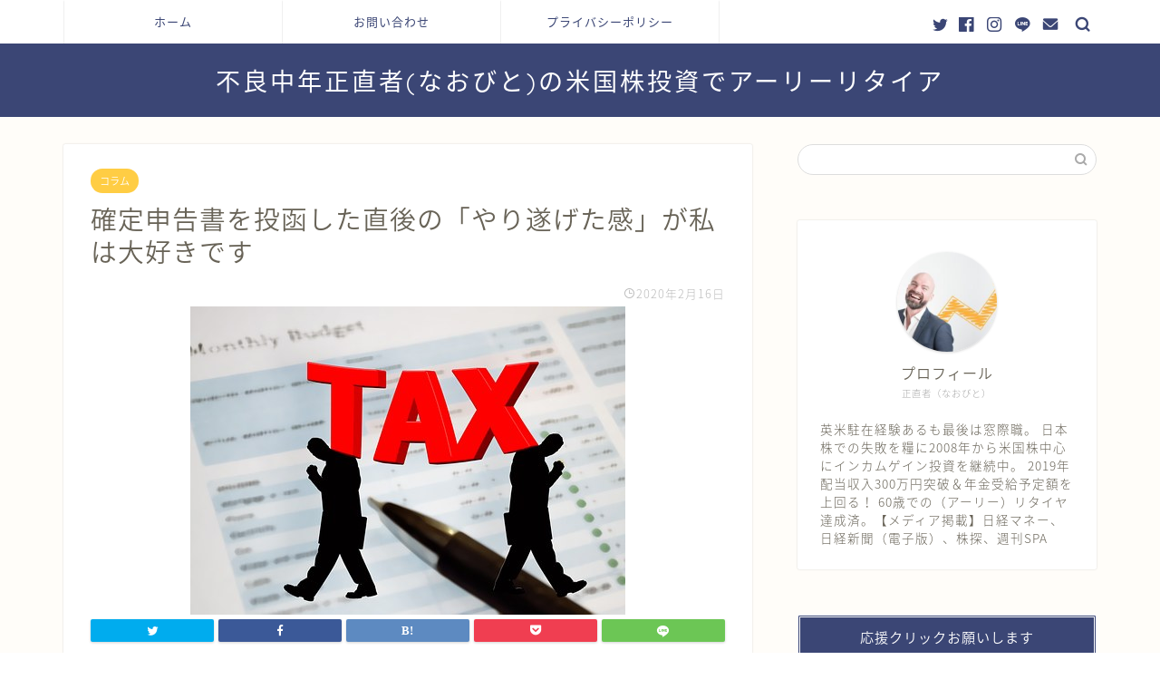

--- FILE ---
content_type: text/html; charset=UTF-8
request_url: https://naobito.net/tax-return-2019-6/
body_size: 16792
content:
<!DOCTYPE html>
<html lang="ja">
<head prefix="og: http://ogp.me/ns# fb: http://ogp.me/ns/fb# article: http://ogp.me/ns/article#">
<meta charset="utf-8">
<meta http-equiv="X-UA-Compatible" content="IE=edge">
<meta name="viewport" content="width=device-width, initial-scale=1">
<!-- ここからOGP -->
<meta property="og:type" content="blog">
<meta property="og:title" content="確定申告書を投函した直後の「やり遂げた感」が私は大好きです｜不良中年正直者(なおびと)の米国株投資でアーリーリタイア"> 
<meta property="og:url" content="https://naobito.net/tax-return-2019-6/"> 
<meta property="og:description" content="いよいよ明日、2月17日月曜日から確定申告期間がスタートします。 確定申告書を投函した直後の「やり遂げた感」が私は大好き"> 
<meta property="og:image" content="https://naobito.net/wp-content/uploads/2019/12/TAX.jpg">
<meta property="og:site_name" content="不良中年正直者(なおびと)の米国株投資でアーリーリタイア">
<meta property="fb:admins" content="">
<meta name="twitter:card" content="summary_large_image">
<meta name="twitter:site" content="@bam11300820">
<!-- ここまでOGP --> 

<meta name="description" itemprop="description" content="いよいよ明日、2月17日月曜日から確定申告期間がスタートします。 確定申告書を投函した直後の「やり遂げた感」が私は大好き" >

<title>確定申告書を投函した直後の「やり遂げた感」が私は大好きです｜不良中年正直者(なおびと)の米国株投資でアーリーリタイア</title>
<meta name='robots' content='max-image-preview:large' />
<link rel='dns-prefetch' href='//ajax.googleapis.com' />
<link rel='dns-prefetch' href='//cdnjs.cloudflare.com' />
<link rel='dns-prefetch' href='//use.fontawesome.com' />
<link rel='dns-prefetch' href='//s.w.org' />
<link rel="alternate" type="application/rss+xml" title="不良中年正直者(なおびと)の米国株投資でアーリーリタイア &raquo; フィード" href="https://naobito.net/feed/" />
<link rel="alternate" type="application/rss+xml" title="不良中年正直者(なおびと)の米国株投資でアーリーリタイア &raquo; コメントフィード" href="https://naobito.net/comments/feed/" />
<link rel="alternate" type="application/rss+xml" title="不良中年正直者(なおびと)の米国株投資でアーリーリタイア &raquo; 確定申告書を投函した直後の「やり遂げた感」が私は大好きです のコメントのフィード" href="https://naobito.net/tax-return-2019-6/feed/" />
		<script type="text/javascript">
			window._wpemojiSettings = {"baseUrl":"https:\/\/s.w.org\/images\/core\/emoji\/13.0.1\/72x72\/","ext":".png","svgUrl":"https:\/\/s.w.org\/images\/core\/emoji\/13.0.1\/svg\/","svgExt":".svg","source":{"concatemoji":"https:\/\/naobito.net\/wp-includes\/js\/wp-emoji-release.min.js?ver=5.7.14"}};
			!function(e,a,t){var n,r,o,i=a.createElement("canvas"),p=i.getContext&&i.getContext("2d");function s(e,t){var a=String.fromCharCode;p.clearRect(0,0,i.width,i.height),p.fillText(a.apply(this,e),0,0);e=i.toDataURL();return p.clearRect(0,0,i.width,i.height),p.fillText(a.apply(this,t),0,0),e===i.toDataURL()}function c(e){var t=a.createElement("script");t.src=e,t.defer=t.type="text/javascript",a.getElementsByTagName("head")[0].appendChild(t)}for(o=Array("flag","emoji"),t.supports={everything:!0,everythingExceptFlag:!0},r=0;r<o.length;r++)t.supports[o[r]]=function(e){if(!p||!p.fillText)return!1;switch(p.textBaseline="top",p.font="600 32px Arial",e){case"flag":return s([127987,65039,8205,9895,65039],[127987,65039,8203,9895,65039])?!1:!s([55356,56826,55356,56819],[55356,56826,8203,55356,56819])&&!s([55356,57332,56128,56423,56128,56418,56128,56421,56128,56430,56128,56423,56128,56447],[55356,57332,8203,56128,56423,8203,56128,56418,8203,56128,56421,8203,56128,56430,8203,56128,56423,8203,56128,56447]);case"emoji":return!s([55357,56424,8205,55356,57212],[55357,56424,8203,55356,57212])}return!1}(o[r]),t.supports.everything=t.supports.everything&&t.supports[o[r]],"flag"!==o[r]&&(t.supports.everythingExceptFlag=t.supports.everythingExceptFlag&&t.supports[o[r]]);t.supports.everythingExceptFlag=t.supports.everythingExceptFlag&&!t.supports.flag,t.DOMReady=!1,t.readyCallback=function(){t.DOMReady=!0},t.supports.everything||(n=function(){t.readyCallback()},a.addEventListener?(a.addEventListener("DOMContentLoaded",n,!1),e.addEventListener("load",n,!1)):(e.attachEvent("onload",n),a.attachEvent("onreadystatechange",function(){"complete"===a.readyState&&t.readyCallback()})),(n=t.source||{}).concatemoji?c(n.concatemoji):n.wpemoji&&n.twemoji&&(c(n.twemoji),c(n.wpemoji)))}(window,document,window._wpemojiSettings);
		</script>
		<style type="text/css">
img.wp-smiley,
img.emoji {
	display: inline !important;
	border: none !important;
	box-shadow: none !important;
	height: 1em !important;
	width: 1em !important;
	margin: 0 .07em !important;
	vertical-align: -0.1em !important;
	background: none !important;
	padding: 0 !important;
}
</style>
	<link rel='stylesheet' id='wp-block-library-css'  href='https://naobito.net/wp-includes/css/dist/block-library/style.min.css?ver=5.7.14' type='text/css' media='all' />
<link rel='stylesheet' id='contact-form-7-css'  href='https://naobito.net/wp-content/plugins/contact-form-7/includes/css/styles.css?ver=5.1.7' type='text/css' media='all' />
<link rel='stylesheet' id='parent-style-css'  href='https://naobito.net/wp-content/themes/jin/style.css?ver=5.7.14' type='text/css' media='all' />
<link rel='stylesheet' id='theme-style-css'  href='https://naobito.net/wp-content/themes/jin-child/style.css?ver=5.7.14' type='text/css' media='all' />
<link rel='stylesheet' id='fontawesome-style-css'  href='https://use.fontawesome.com/releases/v5.6.3/css/all.css?ver=5.7.14' type='text/css' media='all' />
<link rel='stylesheet' id='swiper-style-css'  href='https://cdnjs.cloudflare.com/ajax/libs/Swiper/4.0.7/css/swiper.min.css?ver=5.7.14' type='text/css' media='all' />
<link rel="https://api.w.org/" href="https://naobito.net/wp-json/" /><link rel="alternate" type="application/json" href="https://naobito.net/wp-json/wp/v2/posts/1020" /><link rel="canonical" href="https://naobito.net/tax-return-2019-6/" />
<link rel='shortlink' href='https://naobito.net/?p=1020' />
<link rel="alternate" type="application/json+oembed" href="https://naobito.net/wp-json/oembed/1.0/embed?url=https%3A%2F%2Fnaobito.net%2Ftax-return-2019-6%2F" />
<link rel="alternate" type="text/xml+oembed" href="https://naobito.net/wp-json/oembed/1.0/embed?url=https%3A%2F%2Fnaobito.net%2Ftax-return-2019-6%2F&#038;format=xml" />
	<style type="text/css">
		#wrapper{
							background-color: #fffdf9;
				background-image: url();
					}
		.related-entry-headline-text span:before,
		#comment-title span:before,
		#reply-title span:before{
			background-color: #3b4675;
			border-color: #3b4675!important;
		}
		
		#breadcrumb:after,
		#page-top a{	
			background-color: #3b4675;
		}
				footer{
			background-color: #3b4675;
		}
		.footer-inner a,
		#copyright,
		#copyright-center{
			border-color: #fff!important;
			color: #fff!important;
		}
		#footer-widget-area
		{
			border-color: #fff!important;
		}
				.page-top-footer a{
			color: #3b4675!important;
		}
				#breadcrumb ul li,
		#breadcrumb ul li a{
			color: #3b4675!important;
		}
		
		body,
		a,
		a:link,
		a:visited,
		.my-profile,
		.widgettitle,
		.tabBtn-mag label{
			color: #686357;
		}
		a:hover{
			color: #ffcd44;
		}
						.widget_nav_menu ul > li > a:before,
		.widget_categories ul > li > a:before,
		.widget_pages ul > li > a:before,
		.widget_recent_entries ul > li > a:before,
		.widget_archive ul > li > a:before,
		.widget_archive form:after,
		.widget_categories form:after,
		.widget_nav_menu ul > li > ul.sub-menu > li > a:before,
		.widget_categories ul > li > .children > li > a:before,
		.widget_pages ul > li > .children > li > a:before,
		.widget_nav_menu ul > li > ul.sub-menu > li > ul.sub-menu li > a:before,
		.widget_categories ul > li > .children > li > .children li > a:before,
		.widget_pages ul > li > .children > li > .children li > a:before{
			color: #3b4675;
		}
		.widget_nav_menu ul .sub-menu .sub-menu li a:before{
			background-color: #686357!important;
		}
		footer .footer-widget,
		footer .footer-widget a,
		footer .footer-widget ul li,
		.footer-widget.widget_nav_menu ul > li > a:before,
		.footer-widget.widget_categories ul > li > a:before,
		.footer-widget.widget_recent_entries ul > li > a:before,
		.footer-widget.widget_pages ul > li > a:before,
		.footer-widget.widget_archive ul > li > a:before,
		footer .widget_tag_cloud .tagcloud a:before{
			color: #fff!important;
			border-color: #fff!important;
		}
		footer .footer-widget .widgettitle{
			color: #fff!important;
			border-color: #ffcd44!important;
		}
		footer .widget_nav_menu ul .children .children li a:before,
		footer .widget_categories ul .children .children li a:before,
		footer .widget_nav_menu ul .sub-menu .sub-menu li a:before{
			background-color: #fff!important;
		}
		#drawernav a:hover,
		.post-list-title,
		#prev-next p,
		#toc_container .toc_list li a{
			color: #686357!important;
		}
		
		#header-box{
			background-color: #3b4675;
		}
						@media (min-width: 768px) {
		#header-box .header-box10-bg:before,
		#header-box .header-box11-bg:before{
			border-radius: 2px;
		}
		}
										@media (min-width: 768px) {
			.top-image-meta{
				margin-top: calc(0px - 30px);
			}
		}
		@media (min-width: 1200px) {
			.top-image-meta{
				margin-top: calc(0px);
			}
		}
				.pickup-contents:before{
			background-color: #3b4675!important;
		}
		
		.main-image-text{
			color: #3b4675;
		}
		.main-image-text-sub{
			color: #686357;
		}
		
						#site-info{
			padding-top: 20px!important;
			padding-bottom: 20px!important;
		}
				
		#site-info span a{
			color: #ffffff!important;
		}
		
				#headmenu .headsns .line a svg{
			fill: #3b4675!important;
		}
		#headmenu .headsns a,
		#headmenu{
			color: #3b4675!important;
			border-color:#3b4675!important;
		}
						.profile-follow .line-sns a svg{
			fill: #3b4675!important;
		}
		.profile-follow .line-sns a:hover svg{
			fill: #ffcd44!important;
		}
		.profile-follow a{
			color: #3b4675!important;
			border-color:#3b4675!important;
		}
		.profile-follow a:hover,
		#headmenu .headsns a:hover{
			color:#ffcd44!important;
			border-color:#ffcd44!important;
		}
				.search-box:hover{
			color:#ffcd44!important;
			border-color:#ffcd44!important;
		}
				#header #headmenu .headsns .line a:hover svg{
			fill:#ffcd44!important;
		}
		.cps-icon-bar,
		#navtoggle:checked + .sp-menu-open .cps-icon-bar{
			background-color: #ffffff;
		}
		#nav-container{
			background-color: #ffffff;
		}
		.menu-box .menu-item svg{
			fill:#3b4675;
		}
		#drawernav ul.menu-box > li > a,
		#drawernav2 ul.menu-box > li > a,
		#drawernav3 ul.menu-box > li > a,
		#drawernav4 ul.menu-box > li > a,
		#drawernav5 ul.menu-box > li > a,
		#drawernav ul.menu-box > li.menu-item-has-children:after,
		#drawernav2 ul.menu-box > li.menu-item-has-children:after,
		#drawernav3 ul.menu-box > li.menu-item-has-children:after,
		#drawernav4 ul.menu-box > li.menu-item-has-children:after,
		#drawernav5 ul.menu-box > li.menu-item-has-children:after{
			color: #3b4675!important;
		}
		#drawernav ul.menu-box li a,
		#drawernav2 ul.menu-box li a,
		#drawernav3 ul.menu-box li a,
		#drawernav4 ul.menu-box li a,
		#drawernav5 ul.menu-box li a{
			font-size: 13px!important;
		}
		#drawernav3 ul.menu-box > li{
			color: #686357!important;
		}
		#drawernav4 .menu-box > .menu-item > a:after,
		#drawernav3 .menu-box > .menu-item > a:after,
		#drawernav .menu-box > .menu-item > a:after{
			background-color: #3b4675!important;
		}
		#drawernav2 .menu-box > .menu-item:hover,
		#drawernav5 .menu-box > .menu-item:hover{
			border-top-color: #3b4675!important;
		}
				.cps-info-bar a{
			background-color: #ffcd44!important;
		}
				@media (min-width: 768px) {
			.post-list-mag .post-list-item:not(:nth-child(2n)){
				margin-right: 2.6%;
			}
		}
				@media (min-width: 768px) {
			#tab-1:checked ~ .tabBtn-mag li [for="tab-1"]:after,
			#tab-2:checked ~ .tabBtn-mag li [for="tab-2"]:after,
			#tab-3:checked ~ .tabBtn-mag li [for="tab-3"]:after,
			#tab-4:checked ~ .tabBtn-mag li [for="tab-4"]:after{
				border-top-color: #3b4675!important;
			}
			.tabBtn-mag label{
				border-bottom-color: #3b4675!important;
			}
		}
		#tab-1:checked ~ .tabBtn-mag li [for="tab-1"],
		#tab-2:checked ~ .tabBtn-mag li [for="tab-2"],
		#tab-3:checked ~ .tabBtn-mag li [for="tab-3"],
		#tab-4:checked ~ .tabBtn-mag li [for="tab-4"],
		#prev-next a.next:after,
		#prev-next a.prev:after,
		.more-cat-button a:hover span:before{
			background-color: #3b4675!important;
		}
		

		.swiper-slide .post-list-cat,
		.post-list-mag .post-list-cat,
		.post-list-mag3col .post-list-cat,
		.post-list-mag-sp1col .post-list-cat,
		.swiper-pagination-bullet-active,
		.pickup-cat,
		.post-list .post-list-cat,
		#breadcrumb .bcHome a:hover span:before,
		.popular-item:nth-child(1) .pop-num,
		.popular-item:nth-child(2) .pop-num,
		.popular-item:nth-child(3) .pop-num{
			background-color: #ffcd44!important;
		}
		.sidebar-btn a,
		.profile-sns-menu{
			background-color: #ffcd44!important;
		}
		.sp-sns-menu a,
		.pickup-contents-box a:hover .pickup-title{
			border-color: #3b4675!important;
			color: #3b4675!important;
		}
				.pro-line svg{
			fill: #3b4675!important;
		}
		.cps-post-cat a,
		.meta-cat,
		.popular-cat{
			background-color: #ffcd44!important;
			border-color: #ffcd44!important;
		}
		.tagicon,
		.tag-box a,
		#toc_container .toc_list > li,
		#toc_container .toc_title{
			color: #3b4675!important;
		}
		.widget_tag_cloud a::before{
			color: #686357!important;
		}
		.tag-box a,
		#toc_container:before{
			border-color: #3b4675!important;
		}
		.cps-post-cat a:hover{
			color: #ffcd44!important;
		}
		.pagination li:not([class*="current"]) a:hover,
		.widget_tag_cloud a:hover{
			background-color: #3b4675!important;
		}
		.pagination li:not([class*="current"]) a:hover{
			opacity: 0.5!important;
		}
		.pagination li.current a{
			background-color: #3b4675!important;
			border-color: #3b4675!important;
		}
		.nextpage a:hover span {
			color: #3b4675!important;
			border-color: #3b4675!important;
		}
		.cta-content:before{
			background-color: #3b4675!important;
		}
		.cta-text,
		.info-title{
			color: #fff!important;
		}
		#footer-widget-area.footer_style1 .widgettitle{
			border-color: #ffcd44!important;
		}
		.sidebar_style1 .widgettitle,
		.sidebar_style5 .widgettitle{
			border-color: #3b4675!important;
		}
		.sidebar_style2 .widgettitle,
		.sidebar_style4 .widgettitle,
		.sidebar_style6 .widgettitle,
		#home-bottom-widget .widgettitle,
		#home-top-widget .widgettitle,
		#post-bottom-widget .widgettitle,
		#post-top-widget .widgettitle{
			background-color: #3b4675!important;
		}
		#home-bottom-widget .widget_search .search-box input[type="submit"],
		#home-top-widget .widget_search .search-box input[type="submit"],
		#post-bottom-widget .widget_search .search-box input[type="submit"],
		#post-top-widget .widget_search .search-box input[type="submit"]{
			background-color: #ffcd44!important;
		}
		
		.tn-logo-size{
			font-size: 200%!important;
		}
		@media (min-width: 768px) {
		.tn-logo-size img{
			width: calc(200%*2.2)!important;
		}
		}
		@media (min-width: 1200px) {
		.tn-logo-size img{
			width: 200%!important;
		}
		}
		.sp-logo-size{
			font-size: 120%!important;
		}
		.sp-logo-size img{
			width: 120%!important;
		}
				.cps-post-main ul > li:before,
		.cps-post-main ol > li:before{
			background-color: #ffcd44!important;
		}
		.profile-card .profile-title{
			background-color: #3b4675!important;
		}
		.profile-card{
			border-color: #3b4675!important;
		}
		.cps-post-main a{
			color:#ffcd44;
		}
		.cps-post-main .marker{
			background: -webkit-linear-gradient( transparent 60%, #fff1ce 0% ) ;
			background: linear-gradient( transparent 60%, #fff1ce 0% ) ;
		}
		.cps-post-main .marker2{
			background: -webkit-linear-gradient( transparent 60%, #a9eaf2 0% ) ;
			background: linear-gradient( transparent 60%, #a9eaf2 0% ) ;
		}
		
		
		.simple-box1{
			border-color:#3b4675!important;
		}
		.simple-box2{
			border-color:#f2bf7d!important;
		}
		.simple-box3{
			border-color:#b5e28a!important;
		}
		.simple-box4{
			border-color:#7badd8!important;
		}
		.simple-box4:before{
			background-color: #7badd8;
		}
		.simple-box5{
			border-color:#e896c7!important;
		}
		.simple-box5:before{
			background-color: #e896c7;
		}
		.simple-box6{
			background-color:#fffdef!important;
		}
		.simple-box7{
			border-color:#def1f9!important;
		}
		.simple-box7:before{
			background-color:#def1f9!important;
		}
		.simple-box8{
			border-color:#96ddc1!important;
		}
		.simple-box8:before{
			background-color:#96ddc1!important;
		}
		.simple-box9:before{
			background-color:#e1c0e8!important;
		}
				.simple-box9:after{
			border-color:#e1c0e8 #e1c0e8 #fff #fff!important;
		}
				
		.kaisetsu-box1:before,
		.kaisetsu-box1-title{
			background-color:#ffb49e!important;
		}
		.kaisetsu-box2{
			border-color:#3b4675!important;
		}
		.kaisetsu-box2-title{
			background-color:#3b4675!important;
		}
		.kaisetsu-box4{
			border-color:#ea91a9!important;
		}
		.kaisetsu-box4-title{
			background-color:#ea91a9!important;
		}
		.kaisetsu-box5:before{
			background-color:#57b3ba!important;
		}
		.kaisetsu-box5-title{
			background-color:#57b3ba!important;
		}
		
		.concept-box1{
			border-color:#85db8f!important;
		}
		.concept-box1:after{
			background-color:#85db8f!important;
		}
		.concept-box1:before{
			content:"ポイント"!important;
			color:#85db8f!important;
		}
		.concept-box2{
			border-color:#f7cf6a!important;
		}
		.concept-box2:after{
			background-color:#f7cf6a!important;
		}
		.concept-box2:before{
			content:"注意点"!important;
			color:#f7cf6a!important;
		}
		.concept-box3{
			border-color:#86cee8!important;
		}
		.concept-box3:after{
			background-color:#86cee8!important;
		}
		.concept-box3:before{
			content:"良い例"!important;
			color:#86cee8!important;
		}
		.concept-box4{
			border-color:#ed8989!important;
		}
		.concept-box4:after{
			background-color:#ed8989!important;
		}
		.concept-box4:before{
			content:"悪い例"!important;
			color:#ed8989!important;
		}
		.concept-box5{
			border-color:#9e9e9e!important;
		}
		.concept-box5:after{
			background-color:#9e9e9e!important;
		}
		.concept-box5:before{
			content:"参考"!important;
			color:#9e9e9e!important;
		}
		.concept-box6{
			border-color:#8eaced!important;
		}
		.concept-box6:after{
			background-color:#8eaced!important;
		}
		.concept-box6:before{
			content:"メモ"!important;
			color:#8eaced!important;
		}
		
		.innerlink-box1,
		.blog-card{
			border-color:#ffcd44!important;
		}
		.innerlink-box1-title{
			background-color:#ffcd44!important;
			border-color:#ffcd44!important;
		}
		.innerlink-box1:before,
		.blog-card-hl-box{
			background-color:#ffcd44!important;
		}
				
		.color-button01 a,
		.color-button01 a:hover,
		.color-button01:before{
			background-color: #3b4675!important;
		}
		.top-image-btn-color a,
		.top-image-btn-color a:hover,
		.top-image-btn-color:before{
			background-color: #ffcd44!important;
		}
		.color-button02 a,
		.color-button02 a:hover,
		.color-button02:before{
			background-color: #ffcd44!important;
		}
		
		.color-button01-big a,
		.color-button01-big a:hover,
		.color-button01-big:before{
			background-color: #ffcd44!important;
		}
		.color-button01-big a,
		.color-button01-big:before{
			border-radius: 5px!important;
		}
		.color-button01-big a{
			padding-top: 20px!important;
			padding-bottom: 20px!important;
		}
		
		.color-button02-big a,
		.color-button02-big a:hover,
		.color-button02-big:before{
			background-color: #495175!important;
		}
		.color-button02-big a,
		.color-button02-big:before{
			border-radius: 40px!important;
		}
		.color-button02-big a{
			padding-top: 20px!important;
			padding-bottom: 20px!important;
		}
				.color-button01-big{
			width: 75%!important;
		}
		.color-button02-big{
			width: 75%!important;
		}
				
		
					.top-image-btn-color:before,
			.color-button01:before,
			.color-button02:before,
			.color-button01-big:before,
			.color-button02-big:before{
				bottom: -1px;
				left: -1px;
				width: 100%;
				height: 100%;
				border-radius: 6px;
				box-shadow: 0px 1px 5px 0px rgba(0, 0, 0, 0.25);
				-webkit-transition: all .4s;
				transition: all .4s;
			}
			.top-image-btn-color a:hover,
			.color-button01 a:hover,
			.color-button02 a:hover,
			.color-button01-big a:hover,
			.color-button02-big a:hover{
				-webkit-transform: translateY(2px);
				transform: translateY(2px);
				-webkit-filter: brightness(0.95);
				 filter: brightness(0.95);
			}
			.top-image-btn-color:hover:before,
			.color-button01:hover:before,
			.color-button02:hover:before,
			.color-button01-big:hover:before,
			.color-button02-big:hover:before{
				-webkit-transform: translateY(2px);
				transform: translateY(2px);
				box-shadow: none!important;
			}
				
		.h2-style01 h2,
		.h2-style02 h2:before,
		.h2-style03 h2,
		.h2-style04 h2:before,
		.h2-style05 h2,
		.h2-style07 h2:before,
		.h2-style07 h2:after,
		.h3-style03 h3:before,
		.h3-style02 h3:before,
		.h3-style05 h3:before,
		.h3-style07 h3:before,
		.h2-style08 h2:after,
		.h2-style10 h2:before,
		.h2-style10 h2:after,
		.h3-style02 h3:after,
		.h4-style02 h4:before{
			background-color: #3b4675!important;
		}
		.h3-style01 h3,
		.h3-style04 h3,
		.h3-style05 h3,
		.h3-style06 h3,
		.h4-style01 h4,
		.h2-style02 h2,
		.h2-style08 h2,
		.h2-style08 h2:before,
		.h2-style09 h2,
		.h4-style03 h4{
			border-color: #3b4675!important;
		}
		.h2-style05 h2:before{
			border-top-color: #3b4675!important;
		}
		.h2-style06 h2:before,
		.sidebar_style3 .widgettitle:after{
			background-image: linear-gradient(
				-45deg,
				transparent 25%,
				#3b4675 25%,
				#3b4675 50%,
				transparent 50%,
				transparent 75%,
				#3b4675 75%,
				#3b4675			);
		}
				.jin-h2-icons.h2-style02 h2 .jic:before,
		.jin-h2-icons.h2-style04 h2 .jic:before,
		.jin-h2-icons.h2-style06 h2 .jic:before,
		.jin-h2-icons.h2-style07 h2 .jic:before,
		.jin-h2-icons.h2-style08 h2 .jic:before,
		.jin-h2-icons.h2-style09 h2 .jic:before,
		.jin-h2-icons.h2-style10 h2 .jic:before,
		.jin-h3-icons.h3-style01 h3 .jic:before,
		.jin-h3-icons.h3-style02 h3 .jic:before,
		.jin-h3-icons.h3-style03 h3 .jic:before,
		.jin-h3-icons.h3-style04 h3 .jic:before,
		.jin-h3-icons.h3-style05 h3 .jic:before,
		.jin-h3-icons.h3-style06 h3 .jic:before,
		.jin-h3-icons.h3-style07 h3 .jic:before,
		.jin-h4-icons.h4-style01 h4 .jic:before,
		.jin-h4-icons.h4-style02 h4 .jic:before,
		.jin-h4-icons.h4-style03 h4 .jic:before,
		.jin-h4-icons.h4-style04 h4 .jic:before{
			color:#3b4675;
		}
		
		@media all and (-ms-high-contrast:none){
			*::-ms-backdrop, .color-button01:before,
			.color-button02:before,
			.color-button01-big:before,
			.color-button02-big:before{
				background-color: #595857!important;
			}
		}
		
		.jin-lp-h2 h2,
		.jin-lp-h2 h2{
			background-color: transparent!important;
			border-color: transparent!important;
			color: #686357!important;
		}
		.jincolumn-h3style2{
			border-color:#3b4675!important;
		}
		.jinlph2-style1 h2:first-letter{
			color:#3b4675!important;
		}
		.jinlph2-style2 h2,
		.jinlph2-style3 h2{
			border-color:#3b4675!important;
		}
		.jin-photo-title .jin-fusen1-down,
		.jin-photo-title .jin-fusen1-even,
		.jin-photo-title .jin-fusen1-up{
			border-left-color:#3b4675;
		}
		.jin-photo-title .jin-fusen2,
		.jin-photo-title .jin-fusen3{
			background-color:#3b4675;
		}
		.jin-photo-title .jin-fusen2:before,
		.jin-photo-title .jin-fusen3:before {
			border-top-color: #3b4675;
		}
		
		
	</style>
<style type="text/css">.recentcomments a{display:inline !important;padding:0 !important;margin:0 !important;}</style><link rel="icon" href="https://naobito.net/wp-content/uploads/2019/12/cropped-はげ投資家-32x32.jpg" sizes="32x32" />
<link rel="icon" href="https://naobito.net/wp-content/uploads/2019/12/cropped-はげ投資家-192x192.jpg" sizes="192x192" />
<link rel="apple-touch-icon" href="https://naobito.net/wp-content/uploads/2019/12/cropped-はげ投資家-180x180.jpg" />
<meta name="msapplication-TileImage" content="https://naobito.net/wp-content/uploads/2019/12/cropped-はげ投資家-270x270.jpg" />
		<style type="text/css" id="wp-custom-css">
			.proflink a{
	display:block;
	text-align:center;
	padding:7px 10px;
	background:#aaa;/*カラーは変更*/
	width:50%;
	margin:0 auto;
	margin-top:20px;
	border-radius:20px;
	border:3px double #fff;
	font-size:0.65rem;
	color:#fff;
}
.proflink a:hover{
		opacity:0.75;
}
@media (max-width: 767px) {
	.proflink a{
		margin-bottom:10px;
	}
}		</style>
			
<!--カエレバCSS-->
<!--アプリーチCSS-->

<script data-ad-client="ca-pub-9059387206013076" async src="https://pagead2.googlesyndication.com/pagead/js/adsbygoogle.js"></script>
</head>
<body class="post-template-default single single-post postid-1020 single-format-standard" id="nts-style">
<div id="wrapper">

		
	<div id="scroll-content" class="animate">
	
		<!--ヘッダー-->

					

	<!--グローバルナビゲーション layout1-->
	
	<div id="nav-container" class="header-style6-animate animate">
		<div class="header-style6-box">
			<div id="drawernav5" class="ef">
				<nav class="fixed-content"><ul class="menu-box"><li class="menu-item menu-item-type-custom menu-item-object-custom menu-item-home menu-item-40"><a href="https://naobito.net/">ホーム</a></li>
<li class="menu-item menu-item-type-post_type menu-item-object-page menu-item-99"><a href="https://naobito.net/%e3%81%8a%e5%95%8f%e3%81%84%e5%90%88%e3%82%8f%e3%81%9b/">お問い合わせ</a></li>
<li class="menu-item menu-item-type-post_type menu-item-object-page menu-item-100"><a href="https://naobito.net/privacy/">プライバシーポリシー</a></li>
</ul></nav>			</div>

			
			<div id="headmenu" class="header-style6">
				<span class="headsns tn_sns_on">
											<span class="twitter"><a href="https://twitter.com/bam11300820"><i class="jic-type jin-ifont-twitter" aria-hidden="true"></i></a></span>
																<span class="facebook">
						<a href="#"><i class="jic-type jin-ifont-facebook" aria-hidden="true"></i></a>
						</span>
																<span class="instagram">
						<a href="#"><i class="jic-type jin-ifont-instagram" aria-hidden="true"></i></a>
						</span>
											
											<span class="line">
							<a href="#" target="_blank"><i class="jic-type jin-ifont-line" aria-hidden="true"></i></a>
						</span>
																<span class="jin-contact">
						<a href="#"><i class="jic-type jin-ifont-mail" aria-hidden="true"></i></a>
						</span>
						

				</span>
				<span class="headsearch tn_search_on">
					<form class="search-box" role="search" method="get" id="searchform" action="https://naobito.net/">
	<input type="search" placeholder="" class="text search-text" value="" name="s" id="s">
	<input type="submit" id="searchsubmit" value="&#xe931;">
</form>
				</span>
			</div>
				</div>
	</div>
		<!--グローバルナビゲーション layout1-->

<div id="header-box" class="tn_on header-box animate">
	<div id="header" class="header-type2 header animate">
		
		<div id="site-info" class="ef">
												<span class="tn-logo-size"><a href='https://naobito.net/' title='不良中年正直者(なおびと)の米国株投資でアーリーリタイア' rel='home'>不良中年正直者(なおびと)の米国株投資でアーリーリタイア</a></span>
									</div>

	
	</div>
	
		
</div>

	

	
	<!--ヘッダー画像-->
													<!--ヘッダー画像-->

		
		<!--ヘッダー-->

		<div class="clearfix"></div>

			
														
		
	<div id="contents">

		<!--メインコンテンツ-->
			<main id="main-contents" class="main-contents article_style1 animate" itemprop="mainContentOfPage">
				
								
				<section class="cps-post-box hentry">
																	<article class="cps-post">
							<header class="cps-post-header">
																<span class="cps-post-cat category-column" itemprop="keywords"><a href="https://naobito.net/category/column/" style="background-color:!important;">コラム</a></span>
																<h1 class="cps-post-title entry-title" itemprop="headline">確定申告書を投函した直後の「やり遂げた感」が私は大好きです</h1>
								<div class="cps-post-meta vcard">
									<span class="writer fn" itemprop="author" itemscope itemtype="https://schema.org/Person"><span itemprop="name">naobito</span></span>
									<span class="cps-post-date-box">
												<span class="cps-post-date"><i class="jic jin-ifont-watch" aria-hidden="true"></i>&nbsp;<time class="entry-date date published updated" datetime="2020-02-16T18:00:23+09:00">2020年2月16日</time></span>
										</span>
								</div>
								
							</header>
															<div class="cps-post-thumb" itemscope itemtype="https://schema.org/ImageObject">
									<img src="https://naobito.net/wp-content/uploads/2019/12/TAX.jpg" class="attachment-large_size size-large_size wp-post-image" alt="" loading="lazy" srcset="https://naobito.net/wp-content/uploads/2019/12/TAX.jpg 480w, https://naobito.net/wp-content/uploads/2019/12/TAX-300x213.jpg 300w" sizes="(max-width: 480px) 100vw, 480px" />								</div>
																															<div class="share-top sns-design-type01">
	<div class="sns-top">
		<ol>
			<!--ツイートボタン-->
							<li class="twitter"><a href="https://twitter.com/intent/tweet?url=https%3A%2F%2Fnaobito.net%2Ftax-return-2019-6%2F&text=%E7%A2%BA%E5%AE%9A%E7%94%B3%E5%91%8A%E6%9B%B8%E3%82%92%E6%8A%95%E5%87%BD%E3%81%97%E3%81%9F%E7%9B%B4%E5%BE%8C%E3%81%AE%E3%80%8C%E3%82%84%E3%82%8A%E9%81%82%E3%81%92%E3%81%9F%E6%84%9F%E3%80%8D%E3%81%8C%E7%A7%81%E3%81%AF%E5%A4%A7%E5%A5%BD%E3%81%8D%E3%81%A7%E3%81%99 - 不良中年正直者(なおびと)の米国株投資でアーリーリタイア&via=bam11300820&tw_p=tweetbutton"><i class="jic jin-ifont-twitter"></i></a>
				</li>
						<!--Facebookボタン-->
							<li class="facebook">
				<a href="https://www.facebook.com/sharer.php?src=bm&u=https%3A%2F%2Fnaobito.net%2Ftax-return-2019-6%2F&t=%E7%A2%BA%E5%AE%9A%E7%94%B3%E5%91%8A%E6%9B%B8%E3%82%92%E6%8A%95%E5%87%BD%E3%81%97%E3%81%9F%E7%9B%B4%E5%BE%8C%E3%81%AE%E3%80%8C%E3%82%84%E3%82%8A%E9%81%82%E3%81%92%E3%81%9F%E6%84%9F%E3%80%8D%E3%81%8C%E7%A7%81%E3%81%AF%E5%A4%A7%E5%A5%BD%E3%81%8D%E3%81%A7%E3%81%99 - 不良中年正直者(なおびと)の米国株投資でアーリーリタイア" onclick="javascript:window.open(this.href, '', 'menubar=no,toolbar=no,resizable=yes,scrollbars=yes,height=300,width=600');return false;"><i class="jic jin-ifont-facebook-t" aria-hidden="true"></i></a>
				</li>
						<!--はてブボタン-->
							<li class="hatebu">
				<a href="https://b.hatena.ne.jp/add?mode=confirm&url=https%3A%2F%2Fnaobito.net%2Ftax-return-2019-6%2F" onclick="javascript:window.open(this.href, '', 'menubar=no,toolbar=no,resizable=yes,scrollbars=yes,height=400,width=510');return false;" ><i class="font-hatena"></i></a>
				</li>
						<!--Poketボタン-->
							<li class="pocket">
				<a href="https://getpocket.com/edit?url=https%3A%2F%2Fnaobito.net%2Ftax-return-2019-6%2F&title=%E7%A2%BA%E5%AE%9A%E7%94%B3%E5%91%8A%E6%9B%B8%E3%82%92%E6%8A%95%E5%87%BD%E3%81%97%E3%81%9F%E7%9B%B4%E5%BE%8C%E3%81%AE%E3%80%8C%E3%82%84%E3%82%8A%E9%81%82%E3%81%92%E3%81%9F%E6%84%9F%E3%80%8D%E3%81%8C%E7%A7%81%E3%81%AF%E5%A4%A7%E5%A5%BD%E3%81%8D%E3%81%A7%E3%81%99 - 不良中年正直者(なおびと)の米国株投資でアーリーリタイア"><i class="jic jin-ifont-pocket" aria-hidden="true"></i></a>
				</li>
							<li class="line">
				<a href="https://line.me/R/msg/text/?https%3A%2F%2Fnaobito.net%2Ftax-return-2019-6%2F"><i class="jic jin-ifont-line" aria-hidden="true"></i></a>
				</li>
		</ol>
	</div>
</div>
<div class="clearfix"></div>
															
							<div class="cps-post-main-box">
								<div class="cps-post-main    h2-style08 h3-style02 h4-style01 entry-content m-size m-size-sp" itemprop="articleBody">

									<div class="clearfix"></div>
										<div class="sponsor-top">スポンサーリンク</div>
				<section class="ad-single ad-top">
					<div class="center-rectangle">
						<script async src="https://pagead2.googlesyndication.com/pagead/js/adsbygoogle.js"></script>
<!-- レスポンシブ（推奨） -->
<ins class="adsbygoogle"
     style="display:block"
     data-ad-client="ca-pub-9059387206013076"
     data-ad-slot="6885532819"
     data-ad-format="auto"
     data-full-width-responsive="true"></ins>
<script>
     (adsbygoogle = window.adsbygoogle || []).push({});
</script>					</div>
				</section>
						
									<p><span style="color: #000000;">いよいよ明日、2月17日月曜日から確定申告期間がスタートします。</span></p>
<p><span style="color: #000000;">確定申告書を投函した直後の「やり遂げた感」が私は大好きです。</span></p>
<p><span style="color: #000000;">日曜日（具体的には確定申告期間開始初日の前日）に所轄の税務署へと車を走らせる。</span></p>
<p><span style="color: #000000;">我が家から税務署は車で20分弱。</span></p>
<p><span style="color: #000000;">税務署正面の駐車場へ車を止める。</span></p>
<p><span style="color: #000000;">他に駐車している車はなし。</span></p>
<p><span style="color: #000000;">車を降り申告書の入った封筒を税務署正面にある休日用の投函ポストに投函する。</span></p>
<p><span style="color: #000000;">この瞬間の「やり遂げた感」。</span></p>
<p><span style="color: #000000;">これがたまりません。</span></p>
<p><span style="color: #000000;">って、私変ですかねー？</span></p>
<p><span style="color: #000000;">当方を含むインカムゲイン投資家の場合、配当金や外国税額控除の申告があるため、作成には結構時間がかかります。</span></p>
<p><span style="color: #000000;">特に年を取って来ると、配当金の支払通知書に基づいてデータを作成するのにも結構な手間がかかります。</span></p>
<p><span style="color: #000000;">さらに昨年に引き続き今年もふるさと納税を行ったため、この分の申告もあります。</span></p>
<p><span style="color: #000000;">ついでにパートで扶養対象のカミさんに源泉徴収票の提出のお願いをするのにも気を使ったりします。（って私だけ？）</span></p>
<p><span style="color: #000000;">と、なんやかんやで手間暇かけて作り上げた申告書。</span></p>
<p><span style="color: #000000;">投函する頃にはある意味愛着すら湧いています。</span></p>
<p><span style="color: #000000;">それを投函した瞬間。</span></p>
<p><span style="color: #000000;">何とも言えない達成感というか充実感。</span></p>
<p><span style="color: #000000;">これがたまりません。</span></p>
<p><span style="color: #000000;">昨年はしませんでしたが、今年は投函後に近くのミスタードーナツで自分にご褒美をあげようか、などと考えています。</span></p>
<p><span style="color: #000000;">（血糖値は大いに気になるが、、、）</span></p>
<p><span style="color: #000000;">皆さんはそんな気分になりません？</span></p>
<p><span style="color: #000000;">やっぱりおかしいんですかねー。</span></p>
<p><span style="color: #000000;">おかしいかおかしくないかは別にして一つだけ言えること。</span></p>
<p><strong><span style="color: #000000;">それは確定申告することで資産形成にとって非常に重要な税金のリテラシーが確実に上がる、ということ。</span></strong></p>
<p><span style="color: #000000;">もし株式投資、それも米国株投資をしていなくて確定申告をする必要がなければ、会社での年末調整のみで終わってしまいます。</span></p>
<p><span style="color: #000000;">（大部分のサラリーマンの方がそうだと思いますが、、、）</span></p>
<p><span style="color: #000000;">すると、「あっ、やった～！ 今年も手取りが増えてたー！」</span></p>
<p><span style="color: #000000;">などと、単に毎月払い過ぎていた税金の戻り分をまるで儲かったかのように勘違いしたりするのです。</span></p>
<p><span style="color: #000000;">給料とそれ以外の収入やそれにかかる税金がどのように計算されているのか？</span></p>
<p><span style="color: #000000;">総合課税と分離課税の違いって？</span></p>
<p><span style="color: #000000;">収入と所得の違いとは？</span></p>
<p><span style="color: #000000;">確定申告をすることで、また時には誤りを指摘されることで、その仕組みを深く理解することができるのです。</span></p>
<p><span style="color: #000000;">ということで、確定申告っていいことだらけだと思いません？</span></p>
<p><span style="color: #000000;">（確定申告書の作成、提出にあたってはくれぐれも自己責任でお願いいたします。）</span></p>
<p><span style="color: #000000;">よろしければ応援クリックお願いします。</span><br />
<span style="color: #000000;"><a style="color: #000000;" href="https://stock.blogmura.com/americastock/ranking/in?p_cid=10719954" target="_blank" rel="noopener noreferrer"><img loading="lazy" src="https://b.blogmura.com/stock/americastock/88_31.gif" alt="にほんブログ村 株ブログ 米国株へ" width="88" height="31" border="0" /></a></span><br />
<span style="color: #000000;"><a style="color: #000000;" href="https://stock.blogmura.com/americastock/ranking/in?p_cid=10719954">にほんブログ村</a></span></p>
									
																		
									
																		
									
									
									<div class="clearfix"></div>
<div class="adarea-box">
										
				<section class="ad-single">
					
					<div class="left-rectangle">
						<div class="sponsor-center">スポンサーリンク</div>
						<script async src="https://pagead2.googlesyndication.com/pagead/js/adsbygoogle.js"></script>
<!-- レスポンシブ（推奨） -->
<ins class="adsbygoogle"
     style="display:block"
     data-ad-client="ca-pub-9059387206013076"
     data-ad-slot="6885532819"
     data-ad-format="auto"
     data-full-width-responsive="true"></ins>
<script>
     (adsbygoogle = window.adsbygoogle || []).push({});
</script>					</div>
					<div class="right-rectangle">
						<div class="sponsor-center">スポンサーリンク</div>
						<script async src="https://pagead2.googlesyndication.com/pagead/js/adsbygoogle.js"></script>
<!-- レスポンシブ（推奨） -->
<ins class="adsbygoogle"
     style="display:block"
     data-ad-client="ca-pub-9059387206013076"
     data-ad-slot="6885532819"
     data-ad-format="auto"
     data-full-width-responsive="true"></ins>
<script>
     (adsbygoogle = window.adsbygoogle || []).push({});
</script>					</div>
					<div class="clearfix"></div>
				</section>
						</div>
									
																		<div class="related-ad-unit-area"><script async src="https://pagead2.googlesyndication.com/pagead/js/adsbygoogle.js"></script>
<!-- レスポンシブ（推奨） -->
<ins class="adsbygoogle"
     style="display:block"
     data-ad-client="ca-pub-9059387206013076"
     data-ad-slot="6885532819"
     data-ad-format="auto"
     data-full-width-responsive="true"></ins>
<script>
     (adsbygoogle = window.adsbygoogle || []).push({});
</script></div>
																		
																			<div class="share sns-design-type01">
	<div class="sns">
		<ol>
			<!--ツイートボタン-->
							<li class="twitter"><a href="https://twitter.com/intent/tweet?url=https%3A%2F%2Fnaobito.net%2Ftax-return-2019-6%2F&text=%E7%A2%BA%E5%AE%9A%E7%94%B3%E5%91%8A%E6%9B%B8%E3%82%92%E6%8A%95%E5%87%BD%E3%81%97%E3%81%9F%E7%9B%B4%E5%BE%8C%E3%81%AE%E3%80%8C%E3%82%84%E3%82%8A%E9%81%82%E3%81%92%E3%81%9F%E6%84%9F%E3%80%8D%E3%81%8C%E7%A7%81%E3%81%AF%E5%A4%A7%E5%A5%BD%E3%81%8D%E3%81%A7%E3%81%99 - 不良中年正直者(なおびと)の米国株投資でアーリーリタイア&via=bam11300820&tw_p=tweetbutton"><i class="jic jin-ifont-twitter"></i></a>
				</li>
						<!--Facebookボタン-->
							<li class="facebook">
				<a href="https://www.facebook.com/sharer.php?src=bm&u=https%3A%2F%2Fnaobito.net%2Ftax-return-2019-6%2F&t=%E7%A2%BA%E5%AE%9A%E7%94%B3%E5%91%8A%E6%9B%B8%E3%82%92%E6%8A%95%E5%87%BD%E3%81%97%E3%81%9F%E7%9B%B4%E5%BE%8C%E3%81%AE%E3%80%8C%E3%82%84%E3%82%8A%E9%81%82%E3%81%92%E3%81%9F%E6%84%9F%E3%80%8D%E3%81%8C%E7%A7%81%E3%81%AF%E5%A4%A7%E5%A5%BD%E3%81%8D%E3%81%A7%E3%81%99 - 不良中年正直者(なおびと)の米国株投資でアーリーリタイア" onclick="javascript:window.open(this.href, '', 'menubar=no,toolbar=no,resizable=yes,scrollbars=yes,height=300,width=600');return false;"><i class="jic jin-ifont-facebook-t" aria-hidden="true"></i></a>
				</li>
						<!--はてブボタン-->
							<li class="hatebu">
				<a href="https://b.hatena.ne.jp/add?mode=confirm&url=https%3A%2F%2Fnaobito.net%2Ftax-return-2019-6%2F" onclick="javascript:window.open(this.href, '', 'menubar=no,toolbar=no,resizable=yes,scrollbars=yes,height=400,width=510');return false;" ><i class="font-hatena"></i></a>
				</li>
						<!--Poketボタン-->
							<li class="pocket">
				<a href="https://getpocket.com/edit?url=https%3A%2F%2Fnaobito.net%2Ftax-return-2019-6%2F&title=%E7%A2%BA%E5%AE%9A%E7%94%B3%E5%91%8A%E6%9B%B8%E3%82%92%E6%8A%95%E5%87%BD%E3%81%97%E3%81%9F%E7%9B%B4%E5%BE%8C%E3%81%AE%E3%80%8C%E3%82%84%E3%82%8A%E9%81%82%E3%81%92%E3%81%9F%E6%84%9F%E3%80%8D%E3%81%8C%E7%A7%81%E3%81%AF%E5%A4%A7%E5%A5%BD%E3%81%8D%E3%81%A7%E3%81%99 - 不良中年正直者(なおびと)の米国株投資でアーリーリタイア"><i class="jic jin-ifont-pocket" aria-hidden="true"></i></a>
				</li>
							<li class="line">
				<a href="https://line.me/R/msg/text/?https%3A%2F%2Fnaobito.net%2Ftax-return-2019-6%2F"><i class="jic jin-ifont-line" aria-hidden="true"></i></a>
				</li>
		</ol>
	</div>
</div>

																		
									

															
								</div>
							</div>
						</article>
						
														</section>
				
								
																
								
<div class="toppost-list-box-simple">
<section class="related-entry-section toppost-list-box-inner">
		<div class="related-entry-headline">
		<div class="related-entry-headline-text ef"><span class="fa-headline"><i class="jic jin-ifont-post" aria-hidden="true"></i>あわせて読みたい</span></div>
	</div>
						<div class="post-list-mag3col-slide related-slide">
			<div class="swiper-container2">
				<ul class="swiper-wrapper">
					<li class="swiper-slide">
	<article class="post-list-item" itemscope itemtype="https://schema.org/BlogPosting">
		<a class="post-list-link" rel="bookmark" href="https://naobito.net/retirement-plan/" itemprop='mainEntityOfPage'>
			<div class="post-list-inner">
				<div class="post-list-thumb" itemprop="image" itemscope itemtype="https://schema.org/ImageObject">
																		<img src="https://naobito.net/wp-content/uploads/2020/01/retirement-e1653161630156-640x326.jpg" class="attachment-small_size size-small_size wp-post-image" alt="" loading="lazy" />							<meta itemprop="url" content="https://naobito.net/wp-content/uploads/2020/01/retirement-e1653161630156-640x326.jpg">
							<meta itemprop="width" content="320">
							<meta itemprop="height" content="180">
															</div>
				<div class="post-list-meta vcard">
										<span class="post-list-cat category-column" style="background-color:!important;" itemprop="keywords">コラム</span>
					
					<h2 class="post-list-title entry-title" itemprop="headline">65歳以降のマネープランを考え始めています</h2>
											<span class="post-list-date date updated ef" itemprop="datePublished dateModified" datetime="2025-07-20" content="2025-07-20">2025年7月20日</span>
					
					<span class="writer fn" itemprop="author" itemscope itemtype="https://schema.org/Person"><span itemprop="name">naobito</span></span>

					<div class="post-list-publisher" itemprop="publisher" itemscope itemtype="https://schema.org/Organization">
						<span itemprop="logo" itemscope itemtype="https://schema.org/ImageObject">
							<span itemprop="url"></span>
						</span>
						<span itemprop="name">不良中年正直者(なおびと)の米国株投資でアーリーリタイア</span>
					</div>
				</div>
			</div>
		</a>
	</article>
</li>					<li class="swiper-slide">
	<article class="post-list-item" itemscope itemtype="https://schema.org/BlogPosting">
		<a class="post-list-link" rel="bookmark" href="https://naobito.net/micro-slide/" itemprop='mainEntityOfPage'>
			<div class="post-list-inner">
				<div class="post-list-thumb" itemprop="image" itemscope itemtype="https://schema.org/ImageObject">
																		<img src="https://naobito.net/wp-content/uploads/2020/01/retirement-1-640x340.jpg" class="attachment-small_size size-small_size wp-post-image" alt="" loading="lazy" />							<meta itemprop="url" content="https://naobito.net/wp-content/uploads/2020/01/retirement-1-640x340.jpg">
							<meta itemprop="width" content="320">
							<meta itemprop="height" content="180">
															</div>
				<div class="post-list-meta vcard">
										<span class="post-list-cat category-column" style="background-color:!important;" itemprop="keywords">コラム</span>
					
					<h2 class="post-list-title entry-title" itemprop="headline">インカムゲイン投資家が年金のマクロ経済スライド問題を鼻で笑える理由</h2>
											<span class="post-list-date date updated ef" itemprop="datePublished dateModified" datetime="2020-01-25" content="2020-01-25">2020年1月25日</span>
					
					<span class="writer fn" itemprop="author" itemscope itemtype="https://schema.org/Person"><span itemprop="name">naobito</span></span>

					<div class="post-list-publisher" itemprop="publisher" itemscope itemtype="https://schema.org/Organization">
						<span itemprop="logo" itemscope itemtype="https://schema.org/ImageObject">
							<span itemprop="url"></span>
						</span>
						<span itemprop="name">不良中年正直者(なおびと)の米国株投資でアーリーリタイア</span>
					</div>
				</div>
			</div>
		</a>
	</article>
</li>					<li class="swiper-slide">
	<article class="post-list-item" itemscope itemtype="https://schema.org/BlogPosting">
		<a class="post-list-link" rel="bookmark" href="https://naobito.net/old-nisa/" itemprop='mainEntityOfPage'>
			<div class="post-list-inner">
				<div class="post-list-thumb" itemprop="image" itemscope itemtype="https://schema.org/ImageObject">
																		<img src="https://naobito.net/wp-content/uploads/2022/04/nisa.jpg" class="attachment-small_size size-small_size wp-post-image" alt="" loading="lazy" srcset="https://naobito.net/wp-content/uploads/2022/04/nisa.jpg 509w, https://naobito.net/wp-content/uploads/2022/04/nisa-300x200.jpg 300w" sizes="(max-width: 509px) 100vw, 509px" />							<meta itemprop="url" content="https://naobito.net/wp-content/uploads/2022/04/nisa.jpg">
							<meta itemprop="width" content="320">
							<meta itemprop="height" content="180">
															</div>
				<div class="post-list-meta vcard">
										<span class="post-list-cat category-column" style="background-color:!important;" itemprop="keywords">コラム</span>
					
					<h2 class="post-list-title entry-title" itemprop="headline">旧NISAの非課税期間満了にご注意ください</h2>
											<span class="post-list-date date updated ef" itemprop="datePublished dateModified" datetime="2024-10-27" content="2024-10-27">2024年10月27日</span>
					
					<span class="writer fn" itemprop="author" itemscope itemtype="https://schema.org/Person"><span itemprop="name">naobito</span></span>

					<div class="post-list-publisher" itemprop="publisher" itemscope itemtype="https://schema.org/Organization">
						<span itemprop="logo" itemscope itemtype="https://schema.org/ImageObject">
							<span itemprop="url"></span>
						</span>
						<span itemprop="name">不良中年正直者(なおびと)の米国株投資でアーリーリタイア</span>
					</div>
				</div>
			</div>
		</a>
	</article>
</li>						</ul>
				<div class="swiper-pagination"></div>
				<div class="swiper-button-prev"></div>
				<div class="swiper-button-next"></div>
			</div>
		</div>
			</section>
</div>
<div class="clearfix"></div>
	

									<div class="related-ad-area">
				<section class="ad-single">
					
					<div class="left-rectangle">
						<div class="sponsor-center">スポンサーリンク</div>
						<script async src="https://pagead2.googlesyndication.com/pagead/js/adsbygoogle.js"></script>
<!-- レスポンシブ（推奨） -->
<ins class="adsbygoogle"
     style="display:block"
     data-ad-client="ca-pub-9059387206013076"
     data-ad-slot="6885532819"
     data-ad-format="auto"
     data-full-width-responsive="true"></ins>
<script>
     (adsbygoogle = window.adsbygoogle || []).push({});
</script>					</div>
					<div class="right-rectangle">
						<div class="sponsor-center">スポンサーリンク</div>
						<script async src="https://pagead2.googlesyndication.com/pagead/js/adsbygoogle.js"></script>
<!-- レスポンシブ（推奨） -->
<ins class="adsbygoogle"
     style="display:block"
     data-ad-client="ca-pub-9059387206013076"
     data-ad-slot="6885532819"
     data-ad-format="auto"
     data-full-width-responsive="true"></ins>
<script>
     (adsbygoogle = window.adsbygoogle || []).push({});
</script>					</div>
					<div class="clearfix"></div>
				</section>
			</div>
														
				

<div id="comment-box">
			<section id="comment-section">
			<article id="comment-area">
				<div id="comment-box">
					<h3 id="comment-title"><span class="fa-headline ef"><i class="jic jin-ifont-comment" aria-hidden="true"></i>POSTED COMMENT</span></h3>
					<ol class="comment-list">
							<li class="comment even thread-even depth-1 parent" id="comment-200">
				<div id="div-comment-200" class="comment-body">
				<div class="comment-author vcard">
			<img alt='' src='https://secure.gravatar.com/avatar/d10b77a4cdd4528864022078d941d381?s=48&#038;d=mm&#038;r=g' srcset='https://secure.gravatar.com/avatar/d10b77a4cdd4528864022078d941d381?s=96&#038;d=mm&#038;r=g 2x' class='avatar avatar-48 photo' height='48' width='48' loading='lazy'/>			<cite class="fn">Risingball</cite> <span class="says">より:</span>		</div>
		
		<div class="comment-meta commentmetadata">
			<a href="https://naobito.net/tax-return-2019-6/#comment-200">2020年2月18日 10:53 AM</a>		</div>

		<p>「やり遂げた感」って、分かります。<br />
小学生だったころの夏休みの宿題を終わらせた<br />
スッキリ感に似たものですかね。</p>

		<div class="reply"><a rel='nofollow' class='comment-reply-link' href='https://naobito.net/tax-return-2019-6/?replytocom=200#respond' data-commentid="200" data-postid="1020" data-belowelement="div-comment-200" data-respondelement="respond" data-replyto="Risingball に返信" aria-label='Risingball に返信'>返信</a></div>
				</div>
				<ul class="children">
		<li class="comment byuser comment-author-naobito bypostauthor odd alt depth-2" id="comment-201">
				<div id="div-comment-201" class="comment-body">
				<div class="comment-author vcard">
			<img alt='' src='https://secure.gravatar.com/avatar/1b4d06c82eceac4729de27e54a51952e?s=48&#038;d=mm&#038;r=g' srcset='https://secure.gravatar.com/avatar/1b4d06c82eceac4729de27e54a51952e?s=96&#038;d=mm&#038;r=g 2x' class='avatar avatar-48 photo' height='48' width='48' loading='lazy'/>			<cite class="fn">naobito</cite> <span class="says">より:</span>		</div>
		
		<div class="comment-meta commentmetadata">
			<a href="https://naobito.net/tax-return-2019-6/#comment-201">2020年2月18日 6:37 PM</a>		</div>

		<p>Risingballさん<br />
コメントありがとうございます。<br />
そう、まさにそれです。ただ大きく違うのは確定申告の場合休みの初日は終わっていること。<br />
宿題は夏休みの最終日、それも夜完了でしたから、、、（苦笑い）</p>

		<div class="reply"><a rel='nofollow' class='comment-reply-link' href='https://naobito.net/tax-return-2019-6/?replytocom=201#respond' data-commentid="201" data-postid="1020" data-belowelement="div-comment-201" data-respondelement="respond" data-replyto="naobito に返信" aria-label='naobito に返信'>返信</a></div>
				</div>
				</li><!-- #comment-## -->
</ul><!-- .children -->
</li><!-- #comment-## -->
					</ol>
				</div>
			</article>
		</section>
			<div id="respond" class="comment-respond">
		<h3 id="reply-title" class="comment-reply-title"><span class="fa-headline ef"><i class="jic jin-ifont-comment" aria-hidden="true"></i>COMMENT</span> <small><a rel="nofollow" id="cancel-comment-reply-link" href="/tax-return-2019-6/#respond" style="display:none;">コメントをキャンセル</a></small></h3><form action="https://naobito.net/wp-comments-post.php" method="post" id="commentform" class="comment-form"><p class="comment-notes"><span id="email-notes">メールアドレスが公開されることはありません。</span> <span class="required">*</span> が付いている欄は必須項目です</p><div class="comment-flexbox"><p class="comment-form-comment"><textarea id="comment" name="comment" aria-required="true"></textarea></p><div class="comment-child-flex"><p class="comment-form-author"><input id="author" placeholder="ニックネーム" name="author" type="text" value="" aria-required='true' /></p>
<p class="comment-form-email"><input id="email" placeholder="メールアドレス" name="email" type="email" value="" aria-required='true' /></p></div></div>

<p class="comment-form-cookies-consent"><input id="wp-comment-cookies-consent" name="wp-comment-cookies-consent" type="checkbox" value="yes" /> <label for="wp-comment-cookies-consent">次回のコメントで使用するためブラウザーに自分の名前、メールアドレス、サイトを保存する。</label></p>
<p class="form-submit"><input name="submit" type="submit" id="submit" class="submit" value="送信する" /> <input type='hidden' name='comment_post_ID' value='1020' id='comment_post_ID' />
<input type='hidden' name='comment_parent' id='comment_parent' value='0' />
</p></form>	</div><!-- #respond -->
	
	</div>
				
					<div id="prev-next" class="clearfix">
		
					<a class="prev" href="https://naobito.net/importance-of-cash-flow/" title="サラリーマン投資家だからこそわかる　投資にあたってキャッシュフローを重視する理由">
				<div class="metabox">
											<img src="https://naobito.net/wp-content/uploads/2020/02/cash-320x180.jpg" class="attachment-cps_thumbnails size-cps_thumbnails wp-post-image" alt="" loading="lazy" />										
					<p>サラリーマン投資家だからこそわかる　投資にあたってキャッシュフローを重視...</p>
				</div>
			</a>
		

					<a class="next" href="https://naobito.net/financial-result-pep-20194q/" title="ペプシコ（PEP)の第4四半期決算　減益決算もホールドを決めた理由">
				<div class="metabox">
					<p>ペプシコ（PEP)の第4四半期決算　減益決算もホールドを決めた理由</p>

											<img src="https://naobito.net/wp-content/uploads/2020/01/決算書.png" class="attachment-cps_thumbnails size-cps_thumbnails wp-post-image" alt="" loading="lazy" srcset="https://naobito.net/wp-content/uploads/2020/01/決算書.png 311w, https://naobito.net/wp-content/uploads/2020/01/決算書-300x156.png 300w" sizes="(max-width: 311px) 100vw, 311px" />									</div>
			</a>
		
	</div>
	<div class="clearfix"></div>
			</main>

		<!--サイドバー-->
<div id="sidebar" class="sideber sidebar_style4 animate" role="complementary" itemscope itemtype="https://schema.org/WPSideBar">
		
	<div id="search-2" class="widget widget_search"><form class="search-box" role="search" method="get" id="searchform" action="https://naobito.net/">
	<input type="search" placeholder="" class="text search-text" value="" name="s" id="s">
	<input type="submit" id="searchsubmit" value="&#xe931;">
</form>
</div><div id="widget-profile-2" class="widget widget-profile">		<div class="my-profile">
			<div class="myjob">正直者（なおびと）</div>
			<div class="myname">プロフィール</div>
			<div class="my-profile-thumb">		
				<a href="https://naobito.net/tax-return-2019-6/"><img src="https://naobito.net/wp-content/uploads/2019/12/はげ投資家-150x150.jpg" /></a>
			</div>
			<div class="myintro">英米駐在経験あるも最後は窓際職。 日本株での失敗を糧に2008年から米国株中心にインカムゲイン投資を継続中。 2019年配当収入300万円突破＆年金受給予定額を上回る！  60歳での（アーリー）リタイヤ達成済。【メディア掲載】日経マネー、日経新聞（電子版）、株探、週刊SPA</div>
					</div>
		</div><div id="text-2" class="widget widget_text"><div class="widgettitle ef">応援クリックお願いします</div>			<div class="textwidget"><p><a href="https://stock.blogmura.com/americastock/ranking/in?p_cid=10719954" target="_blank" rel="noopener"></p>
<div class="t-aligncenter"><img loading="lazy" src="https://b.blogmura.com/stock/americastock/88_31.gif" width="176" height="62" border="0" alt="にほんブログ村 株ブログ 米国株へ" /></a><br /><a href="https://stock.blogmura.com/americastock/ranking/in?p_cid=10719954">にほんブログ村</a></div>
</div>
		</div><div id="text-3" class="widget widget_text">			<div class="textwidget"></div>
		</div><div id="widget-popular-2" class="widget widget-popular"><div class="widgettitle ef">よく読まれている記事</div>		<div id="new-entry-box">
				<ul>
												   				   										<li class="new-entry-item popular-item">
						<a href="https://naobito.net/common-habits-of-people-who-do-not-save-money/" rel="bookmark">
							<div class="new-entry" itemprop="image" itemscope itemtype="https://schema.org/ImageObject">
								<figure class="eyecatch">
																			<img src="https://naobito.net/wp-content/uploads/2023/06/time-320x180.jpg" class="attachment-cps_thumbnails size-cps_thumbnails wp-post-image" alt="" loading="lazy" srcset="https://naobito.net/wp-content/uploads/2023/06/time-320x180.jpg 320w, https://naobito.net/wp-content/uploads/2023/06/time-640x360.jpg 640w, https://naobito.net/wp-content/uploads/2023/06/time-1280x720.jpg 1280w" sizes="(max-width: 320px) 100vw, 320px" />										<meta itemprop="url" content="https://naobito.net/wp-content/uploads/2023/06/time-640x360.jpg">
										<meta itemprop="width" content="640">
										<meta itemprop="height" content="360">
																	</figure>
								<span class="pop-num ef">1</span>
							</div>
							<div class="new-entry-item-meta">
								<h3 class="new-entry-item-title" itemprop="headline">ウォーキングをしているとわかる、人生うまく行く人と行かない人の違い</h3>
							</div>
																				</a>
					</li>
					   										<li class="new-entry-item popular-item">
						<a href="https://naobito.net/oil-price-below-zero-for-first-time-in-history/" rel="bookmark">
							<div class="new-entry" itemprop="image" itemscope itemtype="https://schema.org/ImageObject">
								<figure class="eyecatch">
																			<img src="https://naobito.net/wp-content/uploads/2020/03/石油-320x180.jpg" class="attachment-cps_thumbnails size-cps_thumbnails wp-post-image" alt="" loading="lazy" />										<meta itemprop="url" content="https://naobito.net/wp-content/uploads/2020/03/石油-640x340.jpg">
										<meta itemprop="width" content="640">
										<meta itemprop="height" content="340">
																	</figure>
								<span class="pop-num ef">2</span>
							</div>
							<div class="new-entry-item-meta">
								<h3 class="new-entry-item-title" itemprop="headline">【速報】原油価格がなんとまっ、マイナス、、、それでもエネルギー銘柄をホールドする理由</h3>
							</div>
																				</a>
					</li>
					   										<li class="new-entry-item popular-item">
						<a href="https://naobito.net/3085-is-delisted/" rel="bookmark">
							<div class="new-entry" itemprop="image" itemscope itemtype="https://schema.org/ImageObject">
								<figure class="eyecatch">
																			<img src="https://naobito.net/wp-content/uploads/2019/12/study-320x180.jpg" class="attachment-cps_thumbnails size-cps_thumbnails wp-post-image" alt="" loading="lazy" />										<meta itemprop="url" content="https://naobito.net/wp-content/uploads/2019/12/study.jpg">
										<meta itemprop="width" content="510">
										<meta itemprop="height" content="340">
																	</figure>
								<span class="pop-num ef">3</span>
							</div>
							<div class="new-entry-item-meta">
								<h3 class="new-entry-item-title" itemprop="headline">アークランドサービスホールディングス（3085）が上場廃止　で優待はどうなる？</h3>
							</div>
																				</a>
					</li>
					   										<li class="new-entry-item popular-item">
						<a href="https://naobito.net/ipo-royalty-farma/" rel="bookmark">
							<div class="new-entry" itemprop="image" itemscope itemtype="https://schema.org/ImageObject">
								<figure class="eyecatch">
																			<img src="https://naobito.net/wp-content/uploads/2019/12/study-320x180.jpg" class="attachment-cps_thumbnails size-cps_thumbnails wp-post-image" alt="" loading="lazy" />										<meta itemprop="url" content="https://naobito.net/wp-content/uploads/2019/12/study.jpg">
										<meta itemprop="width" content="510">
										<meta itemprop="height" content="340">
																	</figure>
								<span class="pop-num ef">4</span>
							</div>
							<div class="new-entry-item-meta">
								<h3 class="new-entry-item-title" itemprop="headline">広瀬隆雄氏大推奨のロイヤルティ・ファーマは買いか？</h3>
							</div>
																				</a>
					</li>
					   										<li class="new-entry-item popular-item">
						<a href="https://naobito.net/dividend-income-2019/" rel="bookmark">
							<div class="new-entry" itemprop="image" itemscope itemtype="https://schema.org/ImageObject">
								<figure class="eyecatch">
																			<img src="https://naobito.net/wp-content/uploads/2019/12/投資-320x180.jpg" class="attachment-cps_thumbnails size-cps_thumbnails wp-post-image" alt="" loading="lazy" />										<meta itemprop="url" content="https://naobito.net/wp-content/uploads/2019/12/投資.jpg">
										<meta itemprop="width" content="503">
										<meta itemprop="height" content="340">
																	</figure>
								<span class="pop-num ef">5</span>
							</div>
							<div class="new-entry-item-meta">
								<h3 class="new-entry-item-title" itemprop="headline">配当収入300万円を超えて見えた世界（2019年度配当実績公開）</h3>
							</div>
																				</a>
					</li>
					   										<li class="new-entry-item popular-item">
						<a href="https://naobito.net/dividend-decrease-rdsb-20200430/" rel="bookmark">
							<div class="new-entry" itemprop="image" itemscope itemtype="https://schema.org/ImageObject">
								<figure class="eyecatch">
																			<img src="https://naobito.net/wp-content/uploads/2019/12/dividend-320x180.jpg" class="attachment-cps_thumbnails size-cps_thumbnails wp-post-image" alt="" loading="lazy" />										<meta itemprop="url" content="https://naobito.net/wp-content/uploads/2019/12/dividend.jpg">
										<meta itemprop="width" content="480">
										<meta itemprop="height" content="340">
																	</figure>
								<span class="pop-num ef">6</span>
							</div>
							<div class="new-entry-item-meta">
								<h3 class="new-entry-item-title" itemprop="headline">【速報】ロイヤル・ダッチシェル戦後初、66％の大減配発表！でもろくも崩れ去った人生設計とは</h3>
							</div>
																				</a>
					</li>
					   										<li class="new-entry-item popular-item">
						<a href="https://naobito.net/sell-rdsb-with-8-million-loss-and-buy-cvx/" rel="bookmark">
							<div class="new-entry" itemprop="image" itemscope itemtype="https://schema.org/ImageObject">
								<figure class="eyecatch">
																			<img src="https://naobito.net/wp-content/uploads/2020/05/buy-sell-e1748069924912.jpg" class="attachment-cps_thumbnails size-cps_thumbnails wp-post-image" alt="" loading="lazy" />										<meta itemprop="url" content="https://naobito.net/wp-content/uploads/2020/05/buy-sell-e1748069924912.jpg">
										<meta itemprop="width" content="200">
										<meta itemprop="height" content="209">
																	</figure>
								<span class="pop-num ef">7</span>
							</div>
							<div class="new-entry-item-meta">
								<h3 class="new-entry-item-title" itemprop="headline">900万円もの損失確定、ロイヤル・ダッチシェルを売却しシェブロンを購入した理由</h3>
							</div>
																				</a>
					</li>
					   										<li class="new-entry-item popular-item">
						<a href="https://naobito.net/why-i-added-honda-to-my-list/" rel="bookmark">
							<div class="new-entry" itemprop="image" itemscope itemtype="https://schema.org/ImageObject">
								<figure class="eyecatch">
																			<img src="https://naobito.net/wp-content/uploads/2019/12/study-320x180.jpg" class="attachment-cps_thumbnails size-cps_thumbnails wp-post-image" alt="" loading="lazy" />										<meta itemprop="url" content="https://naobito.net/wp-content/uploads/2019/12/study.jpg">
										<meta itemprop="width" content="510">
										<meta itemprop="height" content="340">
																	</figure>
								<span class="pop-num ef">8</span>
							</div>
							<div class="new-entry-item-meta">
								<h3 class="new-entry-item-title" itemprop="headline">銘柄リストに本田技研工業を追加した理由</h3>
							</div>
																				</a>
					</li>
					   										<li class="new-entry-item popular-item">
						<a href="https://naobito.net/https-naobito-net-wife-takes-no-action-why/" rel="bookmark">
							<div class="new-entry" itemprop="image" itemscope itemtype="https://schema.org/ImageObject">
								<figure class="eyecatch">
																			<img src="https://naobito.net/wp-content/uploads/2020/01/retirement-e1653161630156-320x180.jpg" class="attachment-cps_thumbnails size-cps_thumbnails wp-post-image" alt="" loading="lazy" />										<meta itemprop="url" content="https://naobito.net/wp-content/uploads/2020/01/retirement-e1653161630156-640x326.jpg">
										<meta itemprop="width" content="640">
										<meta itemprop="height" content="326">
																	</figure>
								<span class="pop-num ef">9</span>
							</div>
							<div class="new-entry-item-meta">
								<h3 class="new-entry-item-title" itemprop="headline">リタイア後の生活に暗雲が、、、妻から厳しい発言がありました</h3>
							</div>
																				</a>
					</li>
					   										<li class="new-entry-item popular-item">
						<a href="https://naobito.net/investment-history-7/" rel="bookmark">
							<div class="new-entry" itemprop="image" itemscope itemtype="https://schema.org/ImageObject">
								<figure class="eyecatch">
																			<img src="https://naobito.net/wp-content/uploads/2019/12/履歴書-320x180.jpg" class="attachment-cps_thumbnails size-cps_thumbnails wp-post-image" alt="" loading="lazy" />										<meta itemprop="url" content="https://naobito.net/wp-content/uploads/2019/12/履歴書-640x340.jpg">
										<meta itemprop="width" content="640">
										<meta itemprop="height" content="340">
																	</figure>
								<span class="pop-num ef">10</span>
							</div>
							<div class="new-entry-item-meta">
								<h3 class="new-entry-item-title" itemprop="headline">私の投資履歴書⑦－木に登った豚、真っ逆さまに落下　日本株での惨敗</h3>
							</div>
																				</a>
					</li>
														</ul>
			</div>
		</div><div id="categories-3" class="widget widget_categories"><div class="widgettitle ef">カテゴリー</div>
			<ul>
					<li class="cat-item cat-item-13"><a href="https://naobito.net/category/tweet-in-office/">窓際中年のつぶやき</a>
</li>
	<li class="cat-item cat-item-4"><a href="https://naobito.net/category/study/">銘柄研究</a>
</li>
	<li class="cat-item cat-item-5"><a href="https://naobito.net/category/hinttosuccess/">投資成功のヒント</a>
</li>
	<li class="cat-item cat-item-1"><a href="https://naobito.net/category/column/">コラム</a>
</li>
	<li class="cat-item cat-item-7"><a href="https://naobito.net/category/naobitosperformance/">投資実績</a>
</li>
	<li class="cat-item cat-item-8"><a href="https://naobito.net/category/dividends/">配当</a>
</li>
	<li class="cat-item cat-item-6"><a href="https://naobito.net/category/financialresult/">決算発表</a>
</li>
	<li class="cat-item cat-item-9"><a href="https://naobito.net/category/mypersonalhistory/">私の投資履歴書</a>
</li>
			</ul>

			</div><div id="recent-comments-2" class="widget widget_recent_comments"><div class="widgettitle ef">最近のコメント</div><ul id="recentcomments"><li class="recentcomments"><a href="https://naobito.net/naobitolist-aristocrat-20251130/#comment-25628">「次は何を買おうかリスト（配当貴族銘柄編)」をアップデートしました。(2025年11月末時点) 皆さんの銘柄選びの参考になれば幸いです</a> に <span class="comment-author-link">naobito</span> より</li><li class="recentcomments"><a href="https://naobito.net/naobitolist-aristocrat-20251130/#comment-25627">「次は何を買おうかリスト（配当貴族銘柄編)」をアップデートしました。(2025年11月末時点) 皆さんの銘柄選びの参考になれば幸いです</a> に <span class="comment-author-link">メロリン</span> より</li><li class="recentcomments"><a href="https://naobito.net/reunion/#comment-25554">30数年ぶりに大学時代の集まりに参加して思ったこと</a> に <span class="comment-author-link">naobito</span> より</li><li class="recentcomments"><a href="https://naobito.net/reunion/#comment-25551">30数年ぶりに大学時代の集まりに参加して思ったこと</a> に <span class="comment-author-link">メロリン</span> より</li><li class="recentcomments"><a href="https://naobito.net/dividend-abbv-20251117/#comment-25422">アッヴィより配当受領　売却する理由なしと言える理由</a> に <span class="comment-author-link">naobito</span> より</li><li class="recentcomments"><a href="https://naobito.net/dividend-abbv-20251117/#comment-25419">アッヴィより配当受領　売却する理由なしと言える理由</a> に <span class="comment-author-link">メロリン</span> より</li><li class="recentcomments"><a href="https://naobito.net/jpn-irs/#comment-25387">国税局から問い合わせがありました（汗）</a> に <span class="comment-author-link">naobito</span> より</li><li class="recentcomments"><a href="https://naobito.net/jpn-irs/#comment-25386">国税局から問い合わせがありました（汗）</a> に <span class="comment-author-link">メロリン</span> より</li><li class="recentcomments"><a href="https://naobito.net/earnings-release-enb-20253q/#comment-25034">エンブリッジの2025年第3四半期決算　利益✕、キャッシュフロー✕、通期見通し△　＝（でも）保有継続</a> に <span class="comment-author-link">naobito</span> より</li><li class="recentcomments"><a href="https://naobito.net/earnings-release-enb-20253q/#comment-25033">エンブリッジの2025年第3四半期決算　利益✕、キャッシュフロー✕、通期見通し△　＝（でも）保有継続</a> に <span class="comment-author-link">メロリン</span> より</li></ul></div>	
			</div>
	</div>
<div class="clearfix"></div>
	<!--フッター-->
			<div id="breadcrumb" class="footer_type1"><ul itemprop="breadcrumb"><div class="page-top-footer"><a class="totop"><i class="jic jin-ifont-arrow-top"></i></a></div><li class="bcHome" itemscope itemtype="https://data-vocabulary.org/Breadcrumb"><a href="https://naobito.net/" itemprop="url"><i class="jic jin-ifont-home space-i" aria-hidden="true"></i><span itemprop="name">HOME</span></a></li><li><i class="jic jin-ifont-arrow space" aria-hidden="true"></i></li><li itemscope itemtype="https://data-vocabulary.org/Breadcrumb"><a href="https://naobito.net/category/column/" itemprop="url"><span itemprop="title">コラム</span></a></li><li><i class="jic jin-ifont-arrow space" aria-hidden="true"></i></li><li>確定申告書を投函した直後の「やり遂げた感」が私は大好きです</li></ul></div>			<footer role="contentinfo" itemscope itemtype="https://schema.org/WPFooter">
	
		<!--ここからフッターウィジェット-->
		
				
				
		
		<div class="clearfix"></div>
		
		<!--ここまでフッターウィジェット-->
	
					<div id="footer-box">
				<div class="footer-inner">
					<span id="copyright-center" itemprop="copyrightHolder"><i class="jic jin-ifont-copyright" aria-hidden="true"></i>2017–2025&nbsp;&nbsp;不良中年正直者(なおびと)の米国株投資でアーリーリタイア</span>
				</div>
			</div>
				<div class="clearfix"></div>
	</footer>
	
	
	
		
	</div><!--scroll-content-->

			
</div><!--wrapper-->

<script type='text/javascript' src='https://ajax.googleapis.com/ajax/libs/jquery/1.12.4/jquery.min.js?ver=5.7.14' id='jquery-js'></script>
<script type='text/javascript' id='contact-form-7-js-extra'>
/* <![CDATA[ */
var wpcf7 = {"apiSettings":{"root":"https:\/\/naobito.net\/wp-json\/contact-form-7\/v1","namespace":"contact-form-7\/v1"}};
/* ]]> */
</script>
<script type='text/javascript' src='https://naobito.net/wp-content/plugins/contact-form-7/includes/js/scripts.js?ver=5.1.7' id='contact-form-7-js'></script>
<script type='text/javascript' src='https://naobito.net/wp-content/themes/jin/js/common.js?ver=5.7.14' id='cps-common-js'></script>
<script type='text/javascript' src='https://naobito.net/wp-content/themes/jin/js/jin_h_icons.js?ver=5.7.14' id='jin-h-icons-js'></script>
<script type='text/javascript' src='https://cdnjs.cloudflare.com/ajax/libs/Swiper/4.0.7/js/swiper.min.js?ver=5.7.14' id='cps-swiper-js'></script>
<script type='text/javascript' src='https://use.fontawesome.com/releases/v5.6.3/js/all.js?ver=5.7.14' id='fontowesome5-js'></script>
<script type='text/javascript' src='https://naobito.net/wp-includes/js/wp-embed.min.js?ver=5.7.14' id='wp-embed-js'></script>

<script>
	var mySwiper = new Swiper ('.swiper-container', {
		// Optional parameters
		loop: true,
		slidesPerView: 5,
		spaceBetween: 15,
		autoplay: {
			delay: 2700,
		},
		// If we need pagination
		pagination: {
			el: '.swiper-pagination',
		},

		// Navigation arrows
		navigation: {
			nextEl: '.swiper-button-next',
			prevEl: '.swiper-button-prev',
		},

		// And if we need scrollbar
		scrollbar: {
			el: '.swiper-scrollbar',
		},
		breakpoints: {
              1024: {
				slidesPerView: 4,
				spaceBetween: 15,
			},
              767: {
				slidesPerView: 2,
				spaceBetween: 10,
				centeredSlides : true,
				autoplay: {
					delay: 4200,
				},
			}
        }
	});
	
	var mySwiper2 = new Swiper ('.swiper-container2', {
	// Optional parameters
		loop: true,
		slidesPerView: 3,
		spaceBetween: 17,
		centeredSlides : true,
		autoplay: {
			delay: 4000,
		},

		// If we need pagination
		pagination: {
			el: '.swiper-pagination',
		},

		// Navigation arrows
		navigation: {
			nextEl: '.swiper-button-next',
			prevEl: '.swiper-button-prev',
		},

		// And if we need scrollbar
		scrollbar: {
			el: '.swiper-scrollbar',
		},

		breakpoints: {
			767: {
				slidesPerView: 2,
				spaceBetween: 10,
				centeredSlides : true,
				autoplay: {
					delay: 4200,
				},
			}
		}
	});

</script>
<div id="page-top">
	<a class="totop"><i class="jic jin-ifont-arrow-top"></i></a>
</div>

</body>
</html>
<link href="https://fonts.googleapis.com/css?family=Quicksand" rel="stylesheet">
<link href="https://fonts.googleapis.com/earlyaccess/notosansjapanese.css" rel="stylesheet" />


--- FILE ---
content_type: text/html; charset=utf-8
request_url: https://www.google.com/recaptcha/api2/aframe
body_size: 267
content:
<!DOCTYPE HTML><html><head><meta http-equiv="content-type" content="text/html; charset=UTF-8"></head><body><script nonce="0jxUyMg6fC91vieChMK4Tw">/** Anti-fraud and anti-abuse applications only. See google.com/recaptcha */ try{var clients={'sodar':'https://pagead2.googlesyndication.com/pagead/sodar?'};window.addEventListener("message",function(a){try{if(a.source===window.parent){var b=JSON.parse(a.data);var c=clients[b['id']];if(c){var d=document.createElement('img');d.src=c+b['params']+'&rc='+(localStorage.getItem("rc::a")?sessionStorage.getItem("rc::b"):"");window.document.body.appendChild(d);sessionStorage.setItem("rc::e",parseInt(sessionStorage.getItem("rc::e")||0)+1);localStorage.setItem("rc::h",'1764776788264');}}}catch(b){}});window.parent.postMessage("_grecaptcha_ready", "*");}catch(b){}</script></body></html>